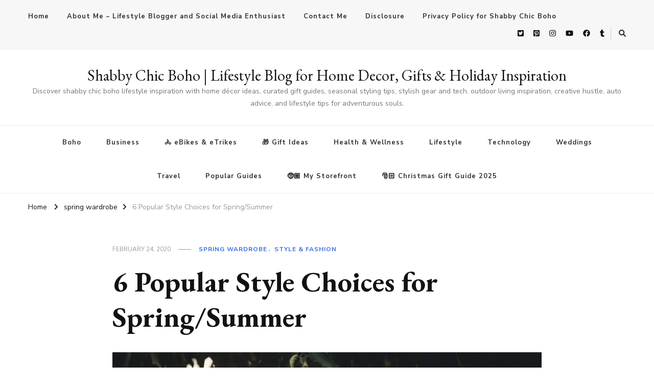

--- FILE ---
content_type: text/html; charset=UTF-8
request_url: https://shabbychicboho.com/6-popular-style-choices-for-spring-summer/
body_size: 13144
content:
<!DOCTYPE html>
<html lang="en-US">
<head itemscope itemtype="http://schema.org/WebSite">
<meta charset="UTF-8">
<meta name="viewport" content="width=device-width, initial-scale=1">
<link rel="profile" href="http://gmpg.org/xfn/11">
<meta name='robots' content='index, follow, max-image-preview:large, max-snippet:-1, max-video-preview:-1' />
<style>img:is([sizes="auto" i], [sizes^="auto," i]) { contain-intrinsic-size: 3000px 1500px }</style>
<!-- This site is optimized with the Yoast SEO plugin v26.7 - https://yoast.com/wordpress/plugins/seo/ -->
<title>6 Popular Style Choices for Spring/Summer - Shabby Chic Boho | Lifestyle Blog for Home Decor, Gifts &amp; Holiday Inspiration</title>
<link rel="canonical" href="https://shabbychicboho.com/6-popular-style-choices-for-spring-summer/" />
<meta property="og:locale" content="en_US" />
<meta property="og:type" content="article" />
<meta property="og:title" content="6 Popular Style Choices for Spring/Summer - Shabby Chic Boho | Lifestyle Blog for Home Decor, Gifts &amp; Holiday Inspiration" />
<meta property="og:description" content="As the festive season fades and the winter weather thaws, designers look forward to the light and sunny days ahead. With thoughts of summer vacations and beautiful sunsets at dusk, check out these 6 style &hellip;" />
<meta property="og:url" content="https://shabbychicboho.com/6-popular-style-choices-for-spring-summer/" />
<meta property="og:site_name" content="Shabby Chic Boho | Lifestyle Blog for Home Decor, Gifts &amp; Holiday Inspiration" />
<meta property="article:publisher" content="https://www.facebook.com/shabbychicboho" />
<meta property="article:author" content="https://www.facebook.com/shabbychicboho" />
<meta property="article:published_time" content="2020-02-24T21:05:52+00:00" />
<meta property="article:modified_time" content="2023-09-27T06:35:13+00:00" />
<meta property="og:image" content="https://shabbychicboho.com/wp-content/uploads/2020/02/woman-smiling-sitting-on-car-window-2952775.jpg" />
<meta property="og:image:width" content="1280" />
<meta property="og:image:height" content="1920" />
<meta property="og:image:type" content="image/jpeg" />
<meta name="author" content="Shabby Chic Boho" />
<meta name="twitter:card" content="summary_large_image" />
<meta name="twitter:creator" content="@terrishutterbug" />
<meta name="twitter:site" content="@terrishutterbug" />
<meta name="twitter:label1" content="Written by" />
<meta name="twitter:data1" content="Shabby Chic Boho" />
<meta name="twitter:label2" content="Est. reading time" />
<meta name="twitter:data2" content="3 minutes" />
<script type="application/ld+json" class="yoast-schema-graph">{"@context":"https://schema.org","@graph":[{"@type":"Article","@id":"https://shabbychicboho.com/6-popular-style-choices-for-spring-summer/#article","isPartOf":{"@id":"https://shabbychicboho.com/6-popular-style-choices-for-spring-summer/"},"author":{"name":"Shabby Chic Boho","@id":"https://shabbychicboho.com/#/schema/person/9fdb10fb199e00415f6d4081ccec548f"},"headline":"6 Popular Style Choices for Spring/Summer","datePublished":"2020-02-24T21:05:52+00:00","dateModified":"2023-09-27T06:35:13+00:00","mainEntityOfPage":{"@id":"https://shabbychicboho.com/6-popular-style-choices-for-spring-summer/"},"wordCount":513,"commentCount":0,"publisher":{"@id":"https://shabbychicboho.com/#/schema/person/9fdb10fb199e00415f6d4081ccec548f"},"image":{"@id":"https://shabbychicboho.com/6-popular-style-choices-for-spring-summer/#primaryimage"},"thumbnailUrl":"https://shabbychicboho.com/wp-content/uploads/2020/02/woman-smiling-sitting-on-car-window-2952775.jpg","articleSection":["spring wardrobe","Style &amp; Fashion"],"inLanguage":"en-US","potentialAction":[{"@type":"CommentAction","name":"Comment","target":["https://shabbychicboho.com/6-popular-style-choices-for-spring-summer/#respond"]}]},{"@type":"WebPage","@id":"https://shabbychicboho.com/6-popular-style-choices-for-spring-summer/","url":"https://shabbychicboho.com/6-popular-style-choices-for-spring-summer/","name":"6 Popular Style Choices for Spring/Summer - Shabby Chic Boho | Lifestyle Blog for Home Decor, Gifts &amp; Holiday Inspiration","isPartOf":{"@id":"https://shabbychicboho.com/#website"},"primaryImageOfPage":{"@id":"https://shabbychicboho.com/6-popular-style-choices-for-spring-summer/#primaryimage"},"image":{"@id":"https://shabbychicboho.com/6-popular-style-choices-for-spring-summer/#primaryimage"},"thumbnailUrl":"https://shabbychicboho.com/wp-content/uploads/2020/02/woman-smiling-sitting-on-car-window-2952775.jpg","datePublished":"2020-02-24T21:05:52+00:00","dateModified":"2023-09-27T06:35:13+00:00","breadcrumb":{"@id":"https://shabbychicboho.com/6-popular-style-choices-for-spring-summer/#breadcrumb"},"inLanguage":"en-US","potentialAction":[{"@type":"ReadAction","target":["https://shabbychicboho.com/6-popular-style-choices-for-spring-summer/"]}]},{"@type":"ImageObject","inLanguage":"en-US","@id":"https://shabbychicboho.com/6-popular-style-choices-for-spring-summer/#primaryimage","url":"https://shabbychicboho.com/wp-content/uploads/2020/02/woman-smiling-sitting-on-car-window-2952775.jpg","contentUrl":"https://shabbychicboho.com/wp-content/uploads/2020/02/woman-smiling-sitting-on-car-window-2952775.jpg","width":1280,"height":1920,"caption":"6 Popular Style Choices for Spring/Summer"},{"@type":"BreadcrumbList","@id":"https://shabbychicboho.com/6-popular-style-choices-for-spring-summer/#breadcrumb","itemListElement":[{"@type":"ListItem","position":1,"name":"Home","item":"https://shabbychicboho.com/"},{"@type":"ListItem","position":2,"name":"6 Popular Style Choices for Spring/Summer"}]},{"@type":"WebSite","@id":"https://shabbychicboho.com/#website","url":"https://shabbychicboho.com/","name":"Shabby Chic Boho","description":"Discover shabby chic boho lifestyle inspiration with home décor ideas, curated gift guides, seasonal styling tips, stylish gear and tech, outdoor living inspiration, creative hustle, auto advice, and lifestyle tips for adventurous souls.","publisher":{"@id":"https://shabbychicboho.com/#/schema/person/9fdb10fb199e00415f6d4081ccec548f"},"potentialAction":[{"@type":"SearchAction","target":{"@type":"EntryPoint","urlTemplate":"https://shabbychicboho.com/?s={search_term_string}"},"query-input":{"@type":"PropertyValueSpecification","valueRequired":true,"valueName":"search_term_string"}}],"inLanguage":"en-US"},{"@type":["Person","Organization"],"@id":"https://shabbychicboho.com/#/schema/person/9fdb10fb199e00415f6d4081ccec548f","name":"Shabby Chic Boho","image":{"@type":"ImageObject","inLanguage":"en-US","@id":"https://shabbychicboho.com/#/schema/person/image/","url":"https://shabbychicboho.com/wp-content/uploads/2021/03/ShabbyChicBoho.jpg","contentUrl":"https://shabbychicboho.com/wp-content/uploads/2021/03/ShabbyChicBoho.jpg","width":1800,"height":1500,"caption":"Shabby Chic Boho"},"logo":{"@id":"https://shabbychicboho.com/#/schema/person/image/"},"sameAs":["https://shabbychicboho.com","https://www.facebook.com/shabbychicboho","https://instagram.com/shabbychicboho/","https://www.pinterest.com/terrishaven/","https://x.com/terrishutterbug","https://www.youtube.com/c/TerrisLittleHavenComShabbyChicBoho","https://shabbychicboho.tumblr.com/"],"url":"https://shabbychicboho.com/author/admin/"}]}</script>
<!-- / Yoast SEO plugin. -->
<link rel='dns-prefetch' href='//fonts.googleapis.com' />
<!-- <link rel='stylesheet' id='wp-block-library-css' href='https://shabbychicboho.com/wp-includes/css/dist/block-library/style.min.css?ver=6.8.3' type='text/css' media='all' /> -->
<link rel="stylesheet" type="text/css" href="//shabbychicboho.com/wp-content/cache/wpfc-minified/95jb8q99/vmco.css" media="all"/>
<style id='classic-theme-styles-inline-css' type='text/css'>
/*! This file is auto-generated */
.wp-block-button__link{color:#fff;background-color:#32373c;border-radius:9999px;box-shadow:none;text-decoration:none;padding:calc(.667em + 2px) calc(1.333em + 2px);font-size:1.125em}.wp-block-file__button{background:#32373c;color:#fff;text-decoration:none}
</style>
<style id='noptin-email-optin-style-inline-css' type='text/css'>
.wp-block-noptin-email-optin{align-items:center;box-sizing:border-box;display:flex;justify-content:center;min-height:280px;padding:20px;position:relative;text-align:center}.wp-block-noptin-email-optin *{box-sizing:border-box}.wp-block-noptin-email-optin form{width:100%}.wp-block-noptin-email-optin.is-style-noptin-flex .noptin-block-form-footer{align-items:center;display:flex;gap:10px;justify-content:center}.wp-block-noptin-email-optin.is-style-noptin-flex .noptin-block-form-footer .noptin_form_input_email{flex-grow:1;min-width:0}.wp-block-noptin-email-optin.is-style-noptin-flex .noptin-block-form-footer .noptin_form_submit{flex-shrink:1;margin-top:0}:where(.wp-block-noptin-email-optin:not(.is-style-noptin-unstyled) input.noptin_form_input_email){background-color:#fff;border:1px solid #ced4da;border-radius:.25rem;box-shadow:none;color:#495057;padding:.45rem 1.2rem;transition:border-color .15s ease-in-out,box-shadow .15s ease-in-out}:where(.wp-block-noptin-email-optin:not(.is-style-noptin-unstyled) input.noptin_form_input_email:focus){background-color:#fff;border-color:#73b1e9;color:#495057;outline:0}:where(.wp-block-noptin-email-optin:not(.is-style-noptin-unstyled) .noptin_form_submit){background-clip:padding-box;background-color:#1e73be;border:1px solid transparent;border-radius:.25rem;box-shadow:none;color:#fff;font-weight:400;padding:.45rem 1.2rem;transition:color .15s ease-in-out,background-color .15s ease-in-out,border-color .15s ease-in-out,box-shadow .15s ease-in-out}:where(.wp-block-noptin-email-optin:not(.is-style-noptin-unstyled) .noptin_form_submit):focus,:where(.wp-block-noptin-email-optin:not(.is-style-noptin-unstyled) .noptin_form_submit):hover{box-shadow:0 .5rem 1rem rgba(0,0,0,.15)}.wp-block-noptin-email-optin:not(.is-style-noptin-unstyled) .noptin_form_title{font-size:23px;font-weight:700;line-height:1.4125;margin-bottom:10px;margin-top:16px;padding-top:4px}.wp-block-noptin-email-optin:not(.is-style-noptin-unstyled) .noptin_form_description{font-size:16px;line-height:1.3;margin-bottom:10px}.wp-block-noptin-email-optin:not(.is-style-noptin-unstyled) input.noptin_form_input_email{display:block;margin:0;width:100%}.wp-block-noptin-email-optin:not(.is-style-noptin-unstyled) input.noptin_form_input_email::-ms-expand{background-color:transparent;border:0}.wp-block-noptin-email-optin:not(.is-style-noptin-unstyled) .noptin_form_submit{display:block;flex:1 0 0;margin-top:10px;position:relative;text-align:center;text-transform:none;-webkit-user-select:none;-moz-user-select:none;user-select:none;vertical-align:middle;width:100%}.wp-block-noptin-email-optin:not(.is-style-noptin-unstyled) .noptin_form_submit:focus,.wp-block-noptin-email-optin:not(.is-style-noptin-unstyled) .noptin_form_submit:hover{outline:0!important}.noptin-block-form-header:empty{display:none}
</style>
<!-- <link rel='stylesheet' id='noptin-form-css' href='https://shabbychicboho.com/wp-content/plugins/newsletter-optin-box/build/Forms/assets/css/style-form.css?ver=bde59fed1153516aaf60' type='text/css' media='all' /> -->
<link rel="stylesheet" type="text/css" href="//shabbychicboho.com/wp-content/cache/wpfc-minified/10pb3vnp/vmco.css" media="all"/>
<style id='global-styles-inline-css' type='text/css'>
:root{--wp--preset--aspect-ratio--square: 1;--wp--preset--aspect-ratio--4-3: 4/3;--wp--preset--aspect-ratio--3-4: 3/4;--wp--preset--aspect-ratio--3-2: 3/2;--wp--preset--aspect-ratio--2-3: 2/3;--wp--preset--aspect-ratio--16-9: 16/9;--wp--preset--aspect-ratio--9-16: 9/16;--wp--preset--color--black: #000000;--wp--preset--color--cyan-bluish-gray: #abb8c3;--wp--preset--color--white: #ffffff;--wp--preset--color--pale-pink: #f78da7;--wp--preset--color--vivid-red: #cf2e2e;--wp--preset--color--luminous-vivid-orange: #ff6900;--wp--preset--color--luminous-vivid-amber: #fcb900;--wp--preset--color--light-green-cyan: #7bdcb5;--wp--preset--color--vivid-green-cyan: #00d084;--wp--preset--color--pale-cyan-blue: #8ed1fc;--wp--preset--color--vivid-cyan-blue: #0693e3;--wp--preset--color--vivid-purple: #9b51e0;--wp--preset--gradient--vivid-cyan-blue-to-vivid-purple: linear-gradient(135deg,rgba(6,147,227,1) 0%,rgb(155,81,224) 100%);--wp--preset--gradient--light-green-cyan-to-vivid-green-cyan: linear-gradient(135deg,rgb(122,220,180) 0%,rgb(0,208,130) 100%);--wp--preset--gradient--luminous-vivid-amber-to-luminous-vivid-orange: linear-gradient(135deg,rgba(252,185,0,1) 0%,rgba(255,105,0,1) 100%);--wp--preset--gradient--luminous-vivid-orange-to-vivid-red: linear-gradient(135deg,rgba(255,105,0,1) 0%,rgb(207,46,46) 100%);--wp--preset--gradient--very-light-gray-to-cyan-bluish-gray: linear-gradient(135deg,rgb(238,238,238) 0%,rgb(169,184,195) 100%);--wp--preset--gradient--cool-to-warm-spectrum: linear-gradient(135deg,rgb(74,234,220) 0%,rgb(151,120,209) 20%,rgb(207,42,186) 40%,rgb(238,44,130) 60%,rgb(251,105,98) 80%,rgb(254,248,76) 100%);--wp--preset--gradient--blush-light-purple: linear-gradient(135deg,rgb(255,206,236) 0%,rgb(152,150,240) 100%);--wp--preset--gradient--blush-bordeaux: linear-gradient(135deg,rgb(254,205,165) 0%,rgb(254,45,45) 50%,rgb(107,0,62) 100%);--wp--preset--gradient--luminous-dusk: linear-gradient(135deg,rgb(255,203,112) 0%,rgb(199,81,192) 50%,rgb(65,88,208) 100%);--wp--preset--gradient--pale-ocean: linear-gradient(135deg,rgb(255,245,203) 0%,rgb(182,227,212) 50%,rgb(51,167,181) 100%);--wp--preset--gradient--electric-grass: linear-gradient(135deg,rgb(202,248,128) 0%,rgb(113,206,126) 100%);--wp--preset--gradient--midnight: linear-gradient(135deg,rgb(2,3,129) 0%,rgb(40,116,252) 100%);--wp--preset--font-size--small: 13px;--wp--preset--font-size--medium: 20px;--wp--preset--font-size--large: 36px;--wp--preset--font-size--x-large: 42px;--wp--preset--spacing--20: 0.44rem;--wp--preset--spacing--30: 0.67rem;--wp--preset--spacing--40: 1rem;--wp--preset--spacing--50: 1.5rem;--wp--preset--spacing--60: 2.25rem;--wp--preset--spacing--70: 3.38rem;--wp--preset--spacing--80: 5.06rem;--wp--preset--shadow--natural: 6px 6px 9px rgba(0, 0, 0, 0.2);--wp--preset--shadow--deep: 12px 12px 50px rgba(0, 0, 0, 0.4);--wp--preset--shadow--sharp: 6px 6px 0px rgba(0, 0, 0, 0.2);--wp--preset--shadow--outlined: 6px 6px 0px -3px rgba(255, 255, 255, 1), 6px 6px rgba(0, 0, 0, 1);--wp--preset--shadow--crisp: 6px 6px 0px rgba(0, 0, 0, 1);}:where(.is-layout-flex){gap: 0.5em;}:where(.is-layout-grid){gap: 0.5em;}body .is-layout-flex{display: flex;}.is-layout-flex{flex-wrap: wrap;align-items: center;}.is-layout-flex > :is(*, div){margin: 0;}body .is-layout-grid{display: grid;}.is-layout-grid > :is(*, div){margin: 0;}:where(.wp-block-columns.is-layout-flex){gap: 2em;}:where(.wp-block-columns.is-layout-grid){gap: 2em;}:where(.wp-block-post-template.is-layout-flex){gap: 1.25em;}:where(.wp-block-post-template.is-layout-grid){gap: 1.25em;}.has-black-color{color: var(--wp--preset--color--black) !important;}.has-cyan-bluish-gray-color{color: var(--wp--preset--color--cyan-bluish-gray) !important;}.has-white-color{color: var(--wp--preset--color--white) !important;}.has-pale-pink-color{color: var(--wp--preset--color--pale-pink) !important;}.has-vivid-red-color{color: var(--wp--preset--color--vivid-red) !important;}.has-luminous-vivid-orange-color{color: var(--wp--preset--color--luminous-vivid-orange) !important;}.has-luminous-vivid-amber-color{color: var(--wp--preset--color--luminous-vivid-amber) !important;}.has-light-green-cyan-color{color: var(--wp--preset--color--light-green-cyan) !important;}.has-vivid-green-cyan-color{color: var(--wp--preset--color--vivid-green-cyan) !important;}.has-pale-cyan-blue-color{color: var(--wp--preset--color--pale-cyan-blue) !important;}.has-vivid-cyan-blue-color{color: var(--wp--preset--color--vivid-cyan-blue) !important;}.has-vivid-purple-color{color: var(--wp--preset--color--vivid-purple) !important;}.has-black-background-color{background-color: var(--wp--preset--color--black) !important;}.has-cyan-bluish-gray-background-color{background-color: var(--wp--preset--color--cyan-bluish-gray) !important;}.has-white-background-color{background-color: var(--wp--preset--color--white) !important;}.has-pale-pink-background-color{background-color: var(--wp--preset--color--pale-pink) !important;}.has-vivid-red-background-color{background-color: var(--wp--preset--color--vivid-red) !important;}.has-luminous-vivid-orange-background-color{background-color: var(--wp--preset--color--luminous-vivid-orange) !important;}.has-luminous-vivid-amber-background-color{background-color: var(--wp--preset--color--luminous-vivid-amber) !important;}.has-light-green-cyan-background-color{background-color: var(--wp--preset--color--light-green-cyan) !important;}.has-vivid-green-cyan-background-color{background-color: var(--wp--preset--color--vivid-green-cyan) !important;}.has-pale-cyan-blue-background-color{background-color: var(--wp--preset--color--pale-cyan-blue) !important;}.has-vivid-cyan-blue-background-color{background-color: var(--wp--preset--color--vivid-cyan-blue) !important;}.has-vivid-purple-background-color{background-color: var(--wp--preset--color--vivid-purple) !important;}.has-black-border-color{border-color: var(--wp--preset--color--black) !important;}.has-cyan-bluish-gray-border-color{border-color: var(--wp--preset--color--cyan-bluish-gray) !important;}.has-white-border-color{border-color: var(--wp--preset--color--white) !important;}.has-pale-pink-border-color{border-color: var(--wp--preset--color--pale-pink) !important;}.has-vivid-red-border-color{border-color: var(--wp--preset--color--vivid-red) !important;}.has-luminous-vivid-orange-border-color{border-color: var(--wp--preset--color--luminous-vivid-orange) !important;}.has-luminous-vivid-amber-border-color{border-color: var(--wp--preset--color--luminous-vivid-amber) !important;}.has-light-green-cyan-border-color{border-color: var(--wp--preset--color--light-green-cyan) !important;}.has-vivid-green-cyan-border-color{border-color: var(--wp--preset--color--vivid-green-cyan) !important;}.has-pale-cyan-blue-border-color{border-color: var(--wp--preset--color--pale-cyan-blue) !important;}.has-vivid-cyan-blue-border-color{border-color: var(--wp--preset--color--vivid-cyan-blue) !important;}.has-vivid-purple-border-color{border-color: var(--wp--preset--color--vivid-purple) !important;}.has-vivid-cyan-blue-to-vivid-purple-gradient-background{background: var(--wp--preset--gradient--vivid-cyan-blue-to-vivid-purple) !important;}.has-light-green-cyan-to-vivid-green-cyan-gradient-background{background: var(--wp--preset--gradient--light-green-cyan-to-vivid-green-cyan) !important;}.has-luminous-vivid-amber-to-luminous-vivid-orange-gradient-background{background: var(--wp--preset--gradient--luminous-vivid-amber-to-luminous-vivid-orange) !important;}.has-luminous-vivid-orange-to-vivid-red-gradient-background{background: var(--wp--preset--gradient--luminous-vivid-orange-to-vivid-red) !important;}.has-very-light-gray-to-cyan-bluish-gray-gradient-background{background: var(--wp--preset--gradient--very-light-gray-to-cyan-bluish-gray) !important;}.has-cool-to-warm-spectrum-gradient-background{background: var(--wp--preset--gradient--cool-to-warm-spectrum) !important;}.has-blush-light-purple-gradient-background{background: var(--wp--preset--gradient--blush-light-purple) !important;}.has-blush-bordeaux-gradient-background{background: var(--wp--preset--gradient--blush-bordeaux) !important;}.has-luminous-dusk-gradient-background{background: var(--wp--preset--gradient--luminous-dusk) !important;}.has-pale-ocean-gradient-background{background: var(--wp--preset--gradient--pale-ocean) !important;}.has-electric-grass-gradient-background{background: var(--wp--preset--gradient--electric-grass) !important;}.has-midnight-gradient-background{background: var(--wp--preset--gradient--midnight) !important;}.has-small-font-size{font-size: var(--wp--preset--font-size--small) !important;}.has-medium-font-size{font-size: var(--wp--preset--font-size--medium) !important;}.has-large-font-size{font-size: var(--wp--preset--font-size--large) !important;}.has-x-large-font-size{font-size: var(--wp--preset--font-size--x-large) !important;}
:where(.wp-block-post-template.is-layout-flex){gap: 1.25em;}:where(.wp-block-post-template.is-layout-grid){gap: 1.25em;}
:where(.wp-block-columns.is-layout-flex){gap: 2em;}:where(.wp-block-columns.is-layout-grid){gap: 2em;}
:root :where(.wp-block-pullquote){font-size: 1.5em;line-height: 1.6;}
</style>
<!-- <link rel='stylesheet' id='ssb-front-css-css' href='https://shabbychicboho.com/wp-content/plugins/simple-social-buttons/assets/css/front.css?ver=6.2.0' type='text/css' media='all' /> -->
<!-- <link rel='stylesheet' id='owl-carousel-css' href='https://shabbychicboho.com/wp-content/themes/vilva/css/owl.carousel.min.css?ver=1.2.8' type='text/css' media='all' /> -->
<!-- <link rel='stylesheet' id='animate-css' href='https://shabbychicboho.com/wp-content/themes/vilva/css/animate.min.css?ver=1.2.8' type='text/css' media='all' /> -->
<link rel="stylesheet" type="text/css" href="//shabbychicboho.com/wp-content/cache/wpfc-minified/1ot4lyou/vmco.css" media="all"/>
<link rel='stylesheet' id='vilva-google-fonts-css' href='https://fonts.googleapis.com/css?family=Nunito+Sans%3A200%2C300%2Cregular%2C500%2C600%2C700%2C800%2C900%2C200italic%2C300italic%2Citalic%2C500italic%2C600italic%2C700italic%2C800italic%2C900italic%7CEB+Garamond%3Aregular%2C500%2C600%2C700%2C800%2Citalic%2C500italic%2C600italic%2C700italic%2C800italic%7CEB+Garamond%3Aregular' type='text/css' media='all' />
<!-- <link rel='stylesheet' id='vilva-css' href='https://shabbychicboho.com/wp-content/themes/vilva/style.css?ver=1.2.8' type='text/css' media='all' /> -->
<!-- <link rel='stylesheet' id='vilva-gutenberg-css' href='https://shabbychicboho.com/wp-content/themes/vilva/css/gutenberg.min.css?ver=1.2.8' type='text/css' media='all' /> -->
<!-- <link rel='stylesheet' id='yarpp-thumbnails-css' href='https://shabbychicboho.com/wp-content/plugins/yet-another-related-posts-plugin/style/styles_thumbnails.css?ver=5.30.11' type='text/css' media='all' /> -->
<link rel="stylesheet" type="text/css" href="//shabbychicboho.com/wp-content/cache/wpfc-minified/fqbqtp24/vmco.css" media="all"/>
<style id='yarpp-thumbnails-inline-css' type='text/css'>
.yarpp-thumbnails-horizontal .yarpp-thumbnail {width: 63px;height: 103px;margin: 5px;margin-left: 0px;}.yarpp-thumbnail > img, .yarpp-thumbnail-default {width: 53px;height: 53px;margin: 5px;}.yarpp-thumbnails-horizontal .yarpp-thumbnail-title {margin: 7px;margin-top: 0px;width: 53px;}.yarpp-thumbnail-default > img {min-height: 53px;min-width: 53px;}
.yarpp-thumbnails-horizontal .yarpp-thumbnail {width: 63px;height: 103px;margin: 5px;margin-left: 0px;}.yarpp-thumbnail > img, .yarpp-thumbnail-default {width: 53px;height: 53px;margin: 5px;}.yarpp-thumbnails-horizontal .yarpp-thumbnail-title {margin: 7px;margin-top: 0px;width: 53px;}.yarpp-thumbnail-default > img {min-height: 53px;min-width: 53px;}
</style>
<!-- <link rel='stylesheet' id='yarppRelatedCss-css' href='https://shabbychicboho.com/wp-content/plugins/yet-another-related-posts-plugin/style/related.css?ver=5.30.11' type='text/css' media='all' /> -->
<link rel="stylesheet" type="text/css" href="//shabbychicboho.com/wp-content/cache/wpfc-minified/8kqu8jqg/vmco.css" media="all"/>
<script src='//shabbychicboho.com/wp-content/cache/wpfc-minified/kdjkus4g/vmco.js' type="text/javascript"></script>
<!-- <script type="text/javascript" src="https://shabbychicboho.com/wp-includes/js/jquery/jquery.min.js?ver=3.7.1" id="jquery-core-js"></script> -->
<!-- <script type="text/javascript" src="https://shabbychicboho.com/wp-includes/js/jquery/jquery-migrate.min.js?ver=3.4.1" id="jquery-migrate-js"></script> -->
<style media="screen">
.simplesocialbuttons.simplesocialbuttons_inline .ssb-fb-like, .simplesocialbuttons.simplesocialbuttons_inline amp-facebook-like {
margin: ;
}
/*inline margin*/
.simplesocialbuttons.simplesocialbuttons_inline.simplesocial-round-icon button{
margin: ;
}
/*margin-digbar*/
</style>
<!-- Open Graph Meta Tags generated by Simple Social Buttons 6.2.0 -->
<meta property="og:title" content="6 Popular Style Choices for Spring/Summer - Shabby Chic Boho | Lifestyle Blog for Home Decor, Gifts &amp; Holiday Inspiration" />
<meta property="og:type" content="article" />
<meta property="og:description" content="As the festive season fades and the winter weather thaws, designers look forward to the light and sunny days ahead. With thoughts of summer vacations and beautiful sunsets at dusk, check out these 6 style choices that are trending in fashion for the sizzling season. Crochet Dresses Inspired by the retro stylings of the 60s and 70s, this dress is&hellip;" />
<meta property="og:url" content="https://shabbychicboho.com/6-popular-style-choices-for-spring-summer/" />
<meta property="og:site_name" content="Shabby Chic Boho | Lifestyle Blog for Home Decor, Gifts &amp; Holiday Inspiration" />
<meta property="og:image" content="https://shabbychicboho.com/wp-content/uploads/2020/02/woman-smiling-sitting-on-car-window-2952775.jpg" />
<meta name="twitter:card" content="summary_large_image" />
<meta name="twitter:description" content="As the festive season fades and the winter weather thaws, designers look forward to the light and sunny days ahead. With thoughts of summer vacations and beautiful sunsets at dusk, check out these 6 style choices that are trending in fashion for the sizzling season. Crochet Dresses Inspired by the retro stylings of the 60s and 70s, this dress is&hellip;" />
<meta name="twitter:title" content="6 Popular Style Choices for Spring/Summer - Shabby Chic Boho | Lifestyle Blog for Home Decor, Gifts &amp; Holiday Inspiration" />
<meta property="twitter:image" content="https://shabbychicboho.com/wp-content/uploads/2020/02/woman-smiling-sitting-on-car-window-2952775.jpg" />
<link rel="icon" href="https://shabbychicboho.com/wp-content/uploads/2025/02/cropped-logo-png-32x32.png" sizes="32x32" />
<link rel="icon" href="https://shabbychicboho.com/wp-content/uploads/2025/02/cropped-logo-png-192x192.png" sizes="192x192" />
<link rel="apple-touch-icon" href="https://shabbychicboho.com/wp-content/uploads/2025/02/cropped-logo-png-180x180.png" />
<meta name="msapplication-TileImage" content="https://shabbychicboho.com/wp-content/uploads/2025/02/cropped-logo-png-270x270.png" />
<style type='text/css' media='all'>     
.content-newsletter .blossomthemes-email-newsletter-wrapper.bg-img:after,
.widget_blossomthemes_email_newsletter_widget .blossomthemes-email-newsletter-wrapper:after{
background: rgba(51, 112, 224, 0.8);    }
/*Typography*/
body,
button,
input,
select,
optgroup,
textarea{
font-family : Nunito Sans;
font-size   : 18px;        
}
:root {
--primary-font: Nunito Sans;
--secondary-font: EB Garamond;
--primary-color: #3370e0;
--primary-color-rgb: 51, 112, 224;
}
.site-branding .site-title-wrap .site-title{
font-size   : 30px;
font-family : EB Garamond;
font-weight : 400;
font-style  : normal;
}
.site-branding .site-title-wrap .site-title a{
color: #121212;
}
.custom-logo-link img{
width: 70px;
max-width: 100%;
}
.comment-body .reply .comment-reply-link:hover:before {
background-image: url('data:image/svg+xml; utf-8, <svg xmlns="http://www.w3.org/2000/svg" width="18" height="15" viewBox="0 0 18 15"><path d="M934,147.2a11.941,11.941,0,0,1,7.5,3.7,16.063,16.063,0,0,1,3.5,7.3c-2.4-3.4-6.1-5.1-11-5.1v4.1l-7-7,7-7Z" transform="translate(-927 -143.2)" fill="%233370e0"/></svg>');
}
.site-header.style-five .header-mid .search-form .search-submit:hover {
background-image: url('data:image/svg+xml; utf-8, <svg xmlns="http://www.w3.org/2000/svg" viewBox="0 0 512 512"><path fill="%233370e0" d="M508.5 468.9L387.1 347.5c-2.3-2.3-5.3-3.5-8.5-3.5h-13.2c31.5-36.5 50.6-84 50.6-136C416 93.1 322.9 0 208 0S0 93.1 0 208s93.1 208 208 208c52 0 99.5-19.1 136-50.6v13.2c0 3.2 1.3 6.2 3.5 8.5l121.4 121.4c4.7 4.7 12.3 4.7 17 0l22.6-22.6c4.7-4.7 4.7-12.3 0-17zM208 368c-88.4 0-160-71.6-160-160S119.6 48 208 48s160 71.6 160 160-71.6 160-160 160z"></path></svg>');
}
.site-header.style-seven .header-bottom .search-form .search-submit:hover {
background-image: url('data:image/svg+xml; utf-8, <svg xmlns="http://www.w3.org/2000/svg" viewBox="0 0 512 512"><path fill="%233370e0" d="M508.5 468.9L387.1 347.5c-2.3-2.3-5.3-3.5-8.5-3.5h-13.2c31.5-36.5 50.6-84 50.6-136C416 93.1 322.9 0 208 0S0 93.1 0 208s93.1 208 208 208c52 0 99.5-19.1 136-50.6v13.2c0 3.2 1.3 6.2 3.5 8.5l121.4 121.4c4.7 4.7 12.3 4.7 17 0l22.6-22.6c4.7-4.7 4.7-12.3 0-17zM208 368c-88.4 0-160-71.6-160-160S119.6 48 208 48s160 71.6 160 160-71.6 160-160 160z"></path></svg>');
}
.site-header.style-fourteen .search-form .search-submit:hover {
background-image: url('data:image/svg+xml; utf-8, <svg xmlns="http://www.w3.org/2000/svg" viewBox="0 0 512 512"><path fill="%233370e0" d="M508.5 468.9L387.1 347.5c-2.3-2.3-5.3-3.5-8.5-3.5h-13.2c31.5-36.5 50.6-84 50.6-136C416 93.1 322.9 0 208 0S0 93.1 0 208s93.1 208 208 208c52 0 99.5-19.1 136-50.6v13.2c0 3.2 1.3 6.2 3.5 8.5l121.4 121.4c4.7 4.7 12.3 4.7 17 0l22.6-22.6c4.7-4.7 4.7-12.3 0-17zM208 368c-88.4 0-160-71.6-160-160S119.6 48 208 48s160 71.6 160 160-71.6 160-160 160z"></path></svg>');
}
.search-results .content-area > .page-header .search-submit:hover {
background-image: url('data:image/svg+xml; utf-8, <svg xmlns="http://www.w3.org/2000/svg" viewBox="0 0 512 512"><path fill="%233370e0" d="M508.5 468.9L387.1 347.5c-2.3-2.3-5.3-3.5-8.5-3.5h-13.2c31.5-36.5 50.6-84 50.6-136C416 93.1 322.9 0 208 0S0 93.1 0 208s93.1 208 208 208c52 0 99.5-19.1 136-50.6v13.2c0 3.2 1.3 6.2 3.5 8.5l121.4 121.4c4.7 4.7 12.3 4.7 17 0l22.6-22.6c4.7-4.7 4.7-12.3 0-17zM208 368c-88.4 0-160-71.6-160-160S119.6 48 208 48s160 71.6 160 160-71.6 160-160 160z"></path></svg>');
}
</style>
<meta name="linkmarket-verification" content="3d27d5bdb4c41885bb31dc176398fd3f" />
</head>
<body class="wp-singular post-template-default single single-post postid-34542 single-format-standard wp-embed-responsive wp-theme-vilva noptin single-style-four underline full-width-centered" itemscope itemtype="http://schema.org/WebPage">
<div id="page" class="site">
<a class="skip-link" href="#content">Skip to Content</a>
<header id="masthead" class="site-header style-one" itemscope itemtype="http://schema.org/WPHeader">
<div class="header-t">
<div class="container">
<nav class="secondary-menu">
<button class="toggle-btn" data-toggle-target=".menu-modal" data-toggle-body-class="showing-menu-modal" aria-expanded="false" data-set-focus=".close-nav-toggle">
<span class="toggle-bar"></span>
<span class="toggle-bar"></span>
<span class="toggle-bar"></span>
</button>
<div class="secondary-menu-list menu-modal cover-modal" data-modal-target-string=".menu-modal">
<button class="close close-nav-toggle" data-toggle-target=".menu-modal" data-toggle-body-class="showing-menu-modal" aria-expanded="false" data-set-focus=".menu-modal">
<span class="toggle-bar"></span>
<span class="toggle-bar"></span>
</button>
<div class="mobile-menu" aria-label="Mobile">
<div class="menu-page-container"><ul id="secondary-menu" class="nav-menu menu-modal"><li id="menu-item-78386" class="menu-item menu-item-type-custom menu-item-object-custom menu-item-home menu-item-78386"><a href="https://shabbychicboho.com/">Home</a></li>
<li id="menu-item-71669" class="menu-item menu-item-type-post_type menu-item-object-page menu-item-71669"><a href="https://shabbychicboho.com/about-me/" title="About Me">About Me – Lifestyle Blogger and Social Media Enthusiast</a></li>
<li id="menu-item-71670" class="menu-item menu-item-type-post_type menu-item-object-page menu-item-71670"><a href="https://shabbychicboho.com/contact-me/">Contact Me</a></li>
<li id="menu-item-88324" class="menu-item menu-item-type-post_type menu-item-object-page menu-item-88324"><a href="https://shabbychicboho.com/disclosure/">Disclosure</a></li>
<li id="menu-item-88328" class="menu-item menu-item-type-post_type menu-item-object-page menu-item-privacy-policy menu-item-88328"><a rel="privacy-policy" href="https://shabbychicboho.com/privacy-policy-for-shabby-chic-boho/">Privacy Policy for Shabby Chic Boho</a></li>
</ul></div>            </div>
</div>
</nav>
<div class="right">
<div class="header-social">
<ul class="social-networks">
<li>
<a href="https://twitter.com/terrishutterbug" target="_blank" rel="nofollow noopener">
<i class="fab fa-twitter-square"></i>
</a>
</li>    	   
<li>
<a href="https://www.pinterest.com/terrishaven/" target="_blank" rel="nofollow noopener">
<i class="fab fa-pinterest-square"></i>
</a>
</li>    	   
<li>
<a href="https://instagram.com/shabbychicboho/" target="_blank" rel="nofollow noopener">
<i class="fab fa-instagram"></i>
</a>
</li>    	   
<li>
<a href="https://www.youtube.com/c/TerrisLittleHavenComShabbyChicBoho" target="_blank" rel="nofollow noopener">
<i class="fab fa-youtube"></i>
</a>
</li>    	   
<li>
<a href="https://www.facebook.com/shabbychicboho/" target="_blank" rel="nofollow noopener">
<i class="fab fa-facebook"></i>
</a>
</li>    	   
<li>
<a href="https://shabbychicboho.tumblr.com/" target="_blank" rel="nofollow noopener">
<i class="fab fa-tumblr"></i>
</a>
</li>    	   
</ul>
</div><!-- .header-social -->
<div class="header-search">                
<button class="search-toggle" data-toggle-target=".search-modal" data-toggle-body-class="showing-search-modal" data-set-focus=".search-modal .search-field" aria-expanded="false">
<i class="fas fa-search"></i>
</button>
<div class="header-search-wrap search-modal cover-modal" data-modal-target-string=".search-modal">
<div class="header-search-inner-wrap">
<form role="search" method="get" class="search-form" action="https://shabbychicboho.com/">
<label>
<span class="screen-reader-text">Looking for Something?
</span>
<input type="search" class="search-field" placeholder="Type &amp; Hit Enter&hellip;" value="" name="s" />
</label>                
<input type="submit" id="submit-field" class="search-submit" value="Search" />
</form>                                    <button class="close" data-toggle-target=".search-modal" data-toggle-body-class="showing-search-modal" data-set-focus=".search-modal .search-field" aria-expanded="false"></button>
</div>
</div>
</div><!-- .header-search -->
</div><!-- .right -->
</div>
</div><!-- .header-t -->
<div class="header-mid">
<div class="container">
<div class="site-branding" itemscope itemtype="http://schema.org/Organization">  
<div class="site-logo">
</div>
<div class="site-title-wrap">                    <p class="site-title" itemprop="name"><a href="https://shabbychicboho.com/" rel="home" itemprop="url">Shabby Chic Boho | Lifestyle Blog for Home Decor, Gifts &amp; Holiday Inspiration</a></p>
<p class="site-description" itemprop="description">Discover shabby chic boho lifestyle inspiration with home décor ideas, curated gift guides, seasonal styling tips, stylish gear and tech, outdoor living inspiration, creative hustle, auto advice, and lifestyle tips for adventurous souls.</p>
</div>        </div>    
</div>
</div><!-- .header-mid -->
<div class="header-bottom">
<div class="container">
<nav id="site-navigation" class="main-navigation" itemscope itemtype="http://schema.org/SiteNavigationElement">
<button class="toggle-btn" data-toggle-target=".main-menu-modal" data-toggle-body-class="showing-main-menu-modal" aria-expanded="false" data-set-focus=".close-main-nav-toggle">
<span class="toggle-bar"></span>
<span class="toggle-bar"></span>
<span class="toggle-bar"></span>
</button>
<div class="primary-menu-list main-menu-modal cover-modal" data-modal-target-string=".main-menu-modal">
<button class="close close-main-nav-toggle" data-toggle-target=".main-menu-modal" data-toggle-body-class="showing-main-menu-modal" aria-expanded="false" data-set-focus=".main-menu-modal"></button>
<div class="mobile-menu" aria-label="Mobile">
<div class="menu-post-container"><ul id="primary-menu" class="nav-menu main-menu-modal"><li id="menu-item-91367" class="menu-item menu-item-type-custom menu-item-object-custom menu-item-91367"><a href="https://shabbychicboho.com/category/boho/">Boho</a></li>
<li id="menu-item-91369" class="menu-item menu-item-type-custom menu-item-object-custom menu-item-91369"><a href="https://shabbychicboho.com/category/business/">Business</a></li>
<li id="menu-item-91379" class="menu-item menu-item-type-custom menu-item-object-custom menu-item-91379"><a href="https://shabbychicboho.com/?s=ebike">🚴 eBikes &#038; eTrikes</a></li>
<li id="menu-item-91370" class="menu-item menu-item-type-custom menu-item-object-custom menu-item-91370"><a href="https://shabbychicboho.com/?s=Gifts">🎁 Gift Ideas</a></li>
<li id="menu-item-91372" class="menu-item menu-item-type-custom menu-item-object-custom menu-item-91372"><a href="https://shabbychicboho.com/category/health-wellness/">Health &#038; Wellness</a></li>
<li id="menu-item-91368" class="menu-item menu-item-type-custom menu-item-object-custom menu-item-91368"><a href="https://shabbychicboho.com/category/lifestyle/">Lifestyle</a></li>
<li id="menu-item-91373" class="menu-item menu-item-type-custom menu-item-object-custom menu-item-91373"><a href="https://shabbychicboho.com/category/technology/">Technology</a></li>
<li id="menu-item-91374" class="menu-item menu-item-type-custom menu-item-object-custom menu-item-91374"><a href="https://shabbychicboho.com/category/weddings/">Weddings</a></li>
<li id="menu-item-91557" class="menu-item menu-item-type-custom menu-item-object-custom menu-item-91557"><a href="https://shabbychicboho.com/?s=travel">Travel</a></li>
<li id="menu-item-91546" class="menu-item menu-item-type-custom menu-item-object-custom menu-item-91546"><a href="https://shabbychicboho.com/?s=+guide+">Popular Guides</a></li>
<li id="menu-item-91371" class="menu-item menu-item-type-custom menu-item-object-custom menu-item-91371"><a href="https://www.amazon.com/shop/shabbychicboho?ccs_id=4c79a2ff-5ae9-417b-b59e-a06da48f4076&#038;isPublicView=true&#038;linkCode=sl2&#038;tag=shabbychicb08-20&#038;linkId=09868f5015ab73468ef3c57bc5cea124&#038;language=en_US&#038;ref_=as_li_ss_tl">🤶🏼 My Storefront</a></li>
<li id="menu-item-91366" class="menu-item menu-item-type-custom menu-item-object-custom menu-item-91366"><a href="https://shabbychicboho.com/category/christmas-gift-guide-2025/" title="🎅🏻Christmas Gift Guide 2025">🎅🏻 Christmas Gift Guide 2025</a></li>
</ul></div>            </div>
</div>
</nav><!-- #site-navigation -->
</div>
</div><!-- .header-bottom -->
</header>
<div class="top-bar"><div class="container"><div class="breadcrumb-wrapper">
<div id="crumbs" itemscope itemtype="http://schema.org/BreadcrumbList"> 
<span itemprop="itemListElement" itemscope itemtype="http://schema.org/ListItem">
<a itemprop="item" href="https://shabbychicboho.com"><span itemprop="name">Home</span></a>
<meta itemprop="position" content="1" />
<span class="separator"><i class="fa fa-angle-right"></i></span>
</span> <span itemprop="itemListElement" itemscope itemtype="http://schema.org/ListItem"><a itemprop="item" href="https://shabbychicboho.com/category/spring-wardrobe/"><span itemprop="name">spring wardrobe </span></a><meta itemprop="position" content="2" /><span class="separator"><i class="fa fa-angle-right"></i></span></span> <span class="current" itemprop="itemListElement" itemscope itemtype="http://schema.org/ListItem"><a itemprop="item" href="https://shabbychicboho.com/6-popular-style-choices-for-spring-summer/"><span itemprop="name">6 Popular Style Choices for Spring/Summer</span></a><meta itemprop="position" content="3" /></span></div></div><!-- .breadcrumb-wrapper --></div></div><div id="content" class="site-content"><div class="container">    <div id="primary" class="content-area">	
<main id="main" class="site-main">
<article id="post-34542" class="post-34542 post type-post status-publish format-standard has-post-thumbnail hentry category-spring-wardrobe category-style-fashion sticky-meta">
<header class="entry-header">
<div class="container">
<div class="entry-meta">
<span class="posted-on"> <a href="https://shabbychicboho.com/6-popular-style-choices-for-spring-summer/" rel="bookmark"><time class="entry-date published" datetime="2020-02-24T16:05:52-05:00" itemprop="datePublished">February 24, 2020</time><time class="updated" datetime="2023-09-27T02:35:13-04:00" itemprop="dateModified">September 27, 2023</time></a></span><span class="category"><a href="https://shabbychicboho.com/category/spring-wardrobe/" rel="category tag">spring wardrobe</a> <a href="https://shabbychicboho.com/category/style-fashion/" rel="category tag">Style &amp; Fashion</a></span>                </div>
<h1 class="entry-title">6 Popular Style Choices for Spring/Summer</h1>     
</div>
</header> 
<figure class="post-thumbnail"><img width="1280" height="1920" src="https://shabbychicboho.com/wp-content/uploads/2020/02/woman-smiling-sitting-on-car-window-2952775.jpg" class="attachment-post-thumbnail size-post-thumbnail wp-post-image" alt="6 Popular Style Choices for Spring/Summer" decoding="async" fetchpriority="high" srcset="https://shabbychicboho.com/wp-content/uploads/2020/02/woman-smiling-sitting-on-car-window-2952775.jpg 1280w, https://shabbychicboho.com/wp-content/uploads/2020/02/woman-smiling-sitting-on-car-window-2952775-640x960.jpg 640w, https://shabbychicboho.com/wp-content/uploads/2020/02/woman-smiling-sitting-on-car-window-2952775-768x1152.jpg 768w, https://shabbychicboho.com/wp-content/uploads/2020/02/woman-smiling-sitting-on-car-window-2952775-1024x1536.jpg 1024w, https://shabbychicboho.com/wp-content/uploads/2020/02/woman-smiling-sitting-on-car-window-2952775-1226x1839.jpg 1226w, https://shabbychicboho.com/wp-content/uploads/2020/02/woman-smiling-sitting-on-car-window-2952775-928x1392.jpg 928w, https://shabbychicboho.com/wp-content/uploads/2020/02/woman-smiling-sitting-on-car-window-2952775-480x720.jpg 480w" sizes="(max-width: 1280px) 100vw, 1280px" /></figure><div class="content-wrap">        <div class="article-meta">
<div class="article-inner-meta">
<span class="byline" itemprop="author">
<span class="author">
<a href="https://shabbychicboho.com/author/admin/" class="url fn">
<img alt='' src='https://secure.gravatar.com/avatar/9cea98cb32de60b7b6f97974377fd4f0d5776e50be9660016da84a0ba95ca085?s=70&#038;d=monsterid&#038;r=g' srcset='https://secure.gravatar.com/avatar/9cea98cb32de60b7b6f97974377fd4f0d5776e50be9660016da84a0ba95ca085?s=140&#038;d=monsterid&#038;r=g 2x' class='avatar avatar-70 photo' height='70' width='70' decoding='async'/>                                Shabby Chic Boho                            </a>
</span>
</span>
<span class="comments"><i class="far fa-comment-alt"></i><a href="https://shabbychicboho.com/6-popular-style-choices-for-spring-summer/#respond">Leave a Comment<span class="screen-reader-text"> on 6 Popular Style Choices for Spring/Summer</span></a></span>            </div>
</div>
<div class="entry-content" itemprop="text"><p class="c2"><span class="c0">As the festive season fades and the winter weather thaws, designers look forward to the light and sunny days ahead. With thoughts of summer vacations and beautiful sunsets at dusk, check out these 6 style choices that are trending in fashion for the sizzling season. </span></p>
<ol class="c4 lst-kix_list_1-0 start" start="1">
<li class="c8">
<h2><span class="c3">Crochet Dresses</span></h2>
</li>
</ol>
<p class="c2"><span class="c0">Inspired by the retro stylings of the 60s and 70s, this dress is making a comeback. Many versions of the crochet dress have been spotted in fashion shows all over the world as of late, proving that this is going to be a popular choice of attire over the warmer months. It’s a fun, playful look which suits the mood of the summer. </span></p>
<ol class="c4 lst-kix_list_1-0" start="2">
<li class="c8">
<h2><span class="c3">Bra Top</span></h2>
</li>
</ol>
<p class="c2">Underwear that also serves as outerwear has been done before, but a lot of trends in fashion come around again. Similar to a cropped top (but leaving a little less to the imagination), they more closely resemble a brassiere and have been popping up a lot on the catwalks, too. For those who have more confidence in making bold style choices, this one could be for you. Pair it with <span class="c5"><a class="c10" href="https://www.sprwmn.com/collections/leather-pants-hand-made">women’s white leather pants and leggings</a></span><span class="c0"> for a simple, sleek look. </span></p>
<ol class="c4 lst-kix_list_1-0" start="3">
<li class="c8">
<h2><span class="c3">Fringe</span></h2>
</li>
</ol>
<p class="c2"><span class="c0">Dresses and skirts featuring western detailing are to be sought out this season. Depending on how far you want to take it, there are some designs that have more of this detail than others. Pair with your favorite heels for a sexy, playful look. Jackets with fringe are also popular and could be an alternative choice for those who aren’t keen on dresses. </span></p>
<ol class="c4 lst-kix_list_1-0" start="4">
<li class="c8">
<h2><span class="c3">Disco Collars</span></h2>
</li>
</ol>
<p class="c2"><span class="c0">Retro styles are truly popular this year, and shirts and blouses donning the wide ‘disco’ collar have not been left out of the equation. What’s great about these is that they can be dressed up or down for any look. Pair with smart trousers, heels and a jacket for a fun party look, or wear with more casual pants for a relaxed vibe. </span></p>
<ol class="c4 lst-kix_list_1-0" start="5">
<li class="c8">
<h2><span class="c3">Bermuda Shorts</span></h2>
</li>
</ol>
<p id="h.gjdgxs" class="c2">Longer in length than some of the other recent trends in fashion, <span class="c5">Bermuda shorts</span><span class="c0"> are all the rage this season. Ideal for those who aren’t into hot pants or showing too much thigh, they are likely to be more comfortable in the warmer months, too. With so many styles to choose from, these shorts can be great additions to the closets of those who like vintage inspired looks, especially when matched with a nice blouse. Or, for something more relaxed, wear with a light vest top. </span></p>
<ol class="c4 lst-kix_list_1-0" start="6">
<li class="c8">
<h2><span class="c3">Waistcoats</span></h2>
</li>
</ol>
<p class="c2"><span class="c0">The great thing about waistcoats is that they can be dressed up or down for any occasion. A tailored look is always a winner; it’s flattering and sophisticated. Keep an eye out for these in your favorite outlets this season and add one or two to your collection. </span></p>
<p class="c2"><span class="c0">There have been many more fabulous looks appearing in fashion shows and magazines over the last few weeks. It seems as though for the next season, colorful, retro inspired clothing will reign supreme. Find your perfect style this summer!</span></p>
<p>*image copyright pexels.com</p>
<div class="simplesocialbuttons simplesocial-round-icon simplesocialbuttons_inline simplesocialbuttons-align-left post-34542 post  simplesocialbuttons-inline-no-animation">
<button class="simplesocial-fb-share"  rel="nofollow"  target="_blank"  aria-label="Facebook Share" data-href="https://www.facebook.com/sharer/sharer.php?u=https://shabbychicboho.com/6-popular-style-choices-for-spring-summer/" onClick="javascript:window.open(this.dataset.href, '', 'menubar=no,toolbar=no,resizable=yes,scrollbars=yes,height=600,width=600');return false;"><span class="simplesocialtxt">Facebook </span> </button>
<button class="simplesocial-twt-share"  rel="nofollow"  target="_blank"  aria-label="Twitter Share" data-href="https://twitter.com/intent/tweet?text=6+Popular+Style+Choices+for+Spring%2FSummer&url=https://shabbychicboho.com/6-popular-style-choices-for-spring-summer/&via=terrishutterbug" onClick="javascript:window.open(this.dataset.href, '', 'menubar=no,toolbar=no,resizable=yes,scrollbars=yes,height=600,width=600');return false;"><span class="simplesocialtxt">Twitter</span> </button>
<button  rel="nofollow"  target="_blank"  class="simplesocial-linkedin-share" aria-label="LinkedIn Share" data-href="https://www.linkedin.com/sharing/share-offsite/?url=https://shabbychicboho.com/6-popular-style-choices-for-spring-summer/" onClick="javascript:window.open(this.dataset.href, '', 'menubar=no,toolbar=no,resizable=yes,scrollbars=yes,height=600,width=600');return false;"><span class="simplesocialtxt">LinkedIn</span></button>
<button class="simplesocial-tumblr-share"  rel="nofollow"  target="_blank"  aria-label="Tumblr Share" data-href="http://tumblr.com/widgets/share/tool?canonicalUrl=https%3A%2F%2Fshabbychicboho.com%2F6-popular-style-choices-for-spring-summer%2F" onClick="javascript:window.open(this.dataset.href, '', 'menubar=no,toolbar=no,resizable=yes,scrollbars=yes,height=600,width=600');return false;" ><span class="simplesocialtxt">Tumblr</span> </button>
<button class="simplesocial-pinterest-share"  rel="nofollow"  target="_blank"  aria-label="Pinterest Share" onClick="var e=document.createElement('script');e.setAttribute('type','text/javascript');e.setAttribute('charset','UTF-8');e.setAttribute('src','//assets.pinterest.com/js/pinmarklet.js?r='+Math.random()*99999999);document.body.appendChild(e);return false;" ><span class="simplesocialtxt">Pinterest</span></button>
<button onClick="javascript:window.location.href = this.dataset.href;return false;" class="simplesocial-email-share" aria-label="Share through Email"  rel="nofollow"  target="_blank"   data-href="mailto:?subject=6 Popular Style Choices for Spring%2FSummer&body=https://shabbychicboho.com/6-popular-style-choices-for-spring-summer/"><span class="simplesocialtxt">Email</span></button>
</div>
<div class='yarpp yarpp-related yarpp-related-website yarpp-template-thumbnails'>
<!-- YARPP Thumbnails -->
<h3>Related posts:</h3>
<div class="yarpp-thumbnails-horizontal">
<a class='yarpp-thumbnail' rel='norewrite' href='https://shabbychicboho.com/vintage-inspired-summer-looks-nailing-the-shabby-chic-trend/' title='Vintage-Inspired Summer Looks: Nailing the Shabby Chic Trend'>
<img width="53" height="53" src="https://shabbychicboho.com/wp-content/uploads/2023/09/Vintage-Inspired-Summer-Looks-Nailing-the-Shabby-Chic-Trend-53x53.png" class="attachment-thumbnail size-thumbnail wp-post-image" alt="Vintage-Inspired Summer Looks: Nailing the Shabby Chic Trend" data-pin-nopin="true" srcset="https://shabbychicboho.com/wp-content/uploads/2023/09/Vintage-Inspired-Summer-Looks-Nailing-the-Shabby-Chic-Trend-53x53.png 53w, https://shabbychicboho.com/wp-content/uploads/2023/09/Vintage-Inspired-Summer-Looks-Nailing-the-Shabby-Chic-Trend-640x640.png 640w, https://shabbychicboho.com/wp-content/uploads/2023/09/Vintage-Inspired-Summer-Looks-Nailing-the-Shabby-Chic-Trend-768x768.png 768w, https://shabbychicboho.com/wp-content/uploads/2023/09/Vintage-Inspired-Summer-Looks-Nailing-the-Shabby-Chic-Trend-60x60.png 60w, https://shabbychicboho.com/wp-content/uploads/2023/09/Vintage-Inspired-Summer-Looks-Nailing-the-Shabby-Chic-Trend.png 1080w" sizes="(max-width: 53px) 100vw, 53px" /><span class="yarpp-thumbnail-title">Vintage-Inspired Summer Looks: Nailing the Shabby Chic Trend</span></a>
<a class='yarpp-thumbnail' rel='norewrite' href='https://shabbychicboho.com/9-cute-sundresses-for-fashion-conscious-ladies/' title='9 Cute Sundresses for Fashion Conscious Ladies'>
<img width="53" height="53" src="https://shabbychicboho.com/wp-content/uploads/2022/05/image1-6-53x53.jpg" class="attachment-thumbnail size-thumbnail wp-post-image" alt="9 Cute Sundresses for Fashion Conscious Ladies" data-pin-nopin="true" /><span class="yarpp-thumbnail-title">9 Cute Sundresses for Fashion Conscious Ladies</span></a>
<a class='yarpp-thumbnail' rel='norewrite' href='https://shabbychicboho.com/8-ways-to-get-your-dream-cheap-wedding-dress/' title='8 Ways to Get Your Dream Cheap Wedding Dress'>
<img width="53" height="53" src="https://shabbychicboho.com/wp-content/uploads/2018/06/8-Ways-to-Get-Your-Dream-Cheap-Wedding-Dress-53x53.jpg" class="attachment-thumbnail size-thumbnail wp-post-image" alt="8 Ways to Get Your Dream Cheap Wedding Dress" data-pin-nopin="true" srcset="https://shabbychicboho.com/wp-content/uploads/2018/06/8-Ways-to-Get-Your-Dream-Cheap-Wedding-Dress-53x53.jpg 53w, https://shabbychicboho.com/wp-content/uploads/2018/06/8-Ways-to-Get-Your-Dream-Cheap-Wedding-Dress-120x120.jpg 120w" sizes="(max-width: 53px) 100vw, 53px" /><span class="yarpp-thumbnail-title">8 Ways to Get Your Dream Cheap Wedding Dress</span></a>
<a class='yarpp-thumbnail' rel='norewrite' href='https://shabbychicboho.com/the-rise-of-sustainable-fashion/' title='The Rise of Sustainable Fashion'>
<img width="53" height="53" src="https://shabbychicboho.com/wp-content/uploads/2024/03/The-Rise-of-Sustainable-Fashion-53x53.png" class="attachment-thumbnail size-thumbnail wp-post-image" alt="The Rise of Sustainable Fashion" data-pin-nopin="true" srcset="https://shabbychicboho.com/wp-content/uploads/2024/03/The-Rise-of-Sustainable-Fashion-53x53.png 53w, https://shabbychicboho.com/wp-content/uploads/2024/03/The-Rise-of-Sustainable-Fashion-640x640.png 640w, https://shabbychicboho.com/wp-content/uploads/2024/03/The-Rise-of-Sustainable-Fashion-768x768.png 768w, https://shabbychicboho.com/wp-content/uploads/2024/03/The-Rise-of-Sustainable-Fashion-60x60.png 60w, https://shabbychicboho.com/wp-content/uploads/2024/03/The-Rise-of-Sustainable-Fashion.png 1080w" sizes="(max-width: 53px) 100vw, 53px" /><span class="yarpp-thumbnail-title">The Rise of Sustainable Fashion</span></a>
</div>
</div>
</div><div class="entry-footer"></div></div></article><!-- #post-34542 -->
</main><!-- #main -->
<nav class="post-navigation pagination" role="navigation">
<div class="nav-links">
<div class="nav-previous">
<a href="https://shabbychicboho.com/5-ways-to-capture-your-childs-early-years/" rel="prev">
<span class="meta-nav"><svg xmlns="http://www.w3.org/2000/svg" viewBox="0 0 14 8"><defs><style>.arla{fill:#999596;}</style></defs><path class="arla" d="M16.01,11H8v2h8.01v3L22,12,16.01,8Z" transform="translate(22 16) rotate(180)"/></svg> Previous Article</span>
<span class="post-title">5 Ways To Capture Your Child’s Early Years</span>
</a>
<figure class="post-img">
<img width="53" height="53" src="https://shabbychicboho.com/wp-content/uploads/2020/02/girl-sitting-beside-a-teddy-bear-2803979-53x53.jpg" class="attachment-thumbnail size-thumbnail wp-post-image" alt="5 Ways To Capture Your Child’s Early Years" decoding="async" loading="lazy" srcset="https://shabbychicboho.com/wp-content/uploads/2020/02/girl-sitting-beside-a-teddy-bear-2803979-53x53.jpg 53w, https://shabbychicboho.com/wp-content/uploads/2020/02/girl-sitting-beside-a-teddy-bear-2803979-480x480.jpg 480w, https://shabbychicboho.com/wp-content/uploads/2020/02/girl-sitting-beside-a-teddy-bear-2803979-100x100.jpg 100w, https://shabbychicboho.com/wp-content/uploads/2020/02/girl-sitting-beside-a-teddy-bear-2803979-150x150.jpg 150w" sizes="auto, (max-width: 53px) 100vw, 53px" />                                </figure>
</div>
<div class="nav-next">
<a href="https://shabbychicboho.com/easy-ways-to-improve-your-homes-air-quality/" rel="next">
<span class="meta-nav">Next Article<svg xmlns="http://www.w3.org/2000/svg" viewBox="0 0 14 8"><defs><style>.arra{fill:#999596;}</style></defs><path class="arra" d="M16.01,11H8v2h8.01v3L22,12,16.01,8Z" transform="translate(-8 -8)"/></svg></span>
<span class="post-title">Easy Ways To Improve Your Home&#039;s Air Quality</span>
</a>
<figure class="post-img">
<img width="53" height="53" src="https://shabbychicboho.com/wp-content/uploads/2020/02/book-2020460_1920-53x53.jpg" class="attachment-thumbnail size-thumbnail wp-post-image" alt="Easy Ways To Improve Your Homes Air Quality" decoding="async" loading="lazy" srcset="https://shabbychicboho.com/wp-content/uploads/2020/02/book-2020460_1920-53x53.jpg 53w, https://shabbychicboho.com/wp-content/uploads/2020/02/book-2020460_1920-480x480.jpg 480w, https://shabbychicboho.com/wp-content/uploads/2020/02/book-2020460_1920-100x100.jpg 100w, https://shabbychicboho.com/wp-content/uploads/2020/02/book-2020460_1920-150x150.jpg 150w" sizes="auto, (max-width: 53px) 100vw, 53px" />                                </figure>
</div>
</div>
</nav> <div id="comments" class="comments-area">
<div id="respond" class="comment-respond">
<h3 id="reply-title" class="comment-reply-title">Leave a Reply <small><a rel="nofollow" id="cancel-comment-reply-link" href="/6-popular-style-choices-for-spring-summer/#respond" style="display:none;">Cancel reply</a></small></h3><form action="https://shabbychicboho.com/wp-comments-post.php" method="post" id="commentform" class="comment-form"><p class="comment-notes"><span id="email-notes">Your email address will not be published.</span> <span class="required-field-message">Required fields are marked <span class="required">*</span></span></p><p class="comment-form-comment"><label for="comment">Comment</label><textarea id="comment" name="comment" placeholder="Comment" cols="45" rows="8" aria-required="true"></textarea></p><p class="comment-form-author"><label for="author">Name<span class="required">*</span></label><input id="author" name="author" placeholder="Name*" type="text" value="" size="30" aria-required='true' /></p>
<p class="comment-form-email"><label for="email">Email<span class="required">*</span></label><input id="email" name="email" placeholder="Email*" type="text" value="" size="30" aria-required='true' /></p>
<p class="comment-form-url"><label for="url">Website</label><input id="url" name="url" placeholder="Website" type="text" value="" size="30" /></p>
<p class="comment-form-cookies-consent"><input id="wp-comment-cookies-consent" name="wp-comment-cookies-consent" type="checkbox" value="yes" /> <label for="wp-comment-cookies-consent">Save my name, email, and website in this browser for the next time I comment.</label></p>
<!-- Noptin Newsletters - https://noptin.com/ --><p class='noptin_comment_form_optin_checkbox_wrapper'>			<label class="noptin-integration-subscription-checkbox noptin-integration-subscription-checkbox-comment_form" >
<input type="checkbox" name="noptin-subscribe" value="1" checked="checked" />
<span>Add me to your newsletter and keep me updated whenever you publish new blog posts</span>
</label>
</p><!-- / Noptin Newsletters -->
<p class="form-submit"><input name="submit" type="submit" id="submit" class="submit" value="Post Comment" /> <input type='hidden' name='comment_post_ID' value='34542' id='comment_post_ID' />
<input type='hidden' name='comment_parent' id='comment_parent' value='0' />
</p><p style="display: none;"><input type="hidden" id="akismet_comment_nonce" name="akismet_comment_nonce" value="c03cabb12f" /></p><p style="display: none !important;" class="akismet-fields-container" data-prefix="ak_"><label>&#916;<textarea name="ak_hp_textarea" cols="45" rows="8" maxlength="100"></textarea></label><input type="hidden" id="ak_js_1" name="ak_js" value="157"/><script>document.getElementById( "ak_js_1" ).setAttribute( "value", ( new Date() ).getTime() );</script></p></form>	</div><!-- #respond -->
<p class="akismet_comment_form_privacy_notice">This site uses Akismet to reduce spam. <a href="https://akismet.com/privacy/" target="_blank" rel="nofollow noopener">Learn how your comment data is processed.</a></p>
</div><!-- #comments -->
</div><!-- #primary -->
            
</div><!-- .container/ -->        
</div><!-- .error-holder/site-content -->
<footer id="colophon" class="site-footer" itemscope itemtype="http://schema.org/WPFooter">
<div class="footer-b">
<div class="container">
<div class="copyright">
<span>© 2025 Terri Ramsey Beavers @ Shabby Chic Boho</span> Vilva | Developed By <a href="https://blossomthemes.com/" rel="nofollow" target="_blank">Blossom Themes</a>. Powered by <a href="https://wordpress.org/" target="_blank">WordPress</a>. <a class="privacy-policy-link" href="https://shabbychicboho.com/privacy-policy-for-shabby-chic-boho/" rel="privacy-policy">Privacy Policy for Shabby Chic Boho</a> 
</div>
<div class="footer-social">
<ul class="social-networks">
<li>
<a href="https://twitter.com/terrishutterbug" target="_blank" rel="nofollow noopener">
<i class="fab fa-twitter-square"></i>
</a>
</li>    	   
<li>
<a href="https://www.pinterest.com/terrishaven/" target="_blank" rel="nofollow noopener">
<i class="fab fa-pinterest-square"></i>
</a>
</li>    	   
<li>
<a href="https://instagram.com/shabbychicboho/" target="_blank" rel="nofollow noopener">
<i class="fab fa-instagram"></i>
</a>
</li>    	   
<li>
<a href="https://www.youtube.com/c/TerrisLittleHavenComShabbyChicBoho" target="_blank" rel="nofollow noopener">
<i class="fab fa-youtube"></i>
</a>
</li>    	   
<li>
<a href="https://www.facebook.com/shabbychicboho/" target="_blank" rel="nofollow noopener">
<i class="fab fa-facebook"></i>
</a>
</li>    	   
<li>
<a href="https://shabbychicboho.tumblr.com/" target="_blank" rel="nofollow noopener">
<i class="fab fa-tumblr"></i>
</a>
</li>    	   
</ul>
</div>
</div>
</div> <!-- .footer-b -->
</footer><!-- #colophon -->
<button class="back-to-top">
<svg xmlns="http://www.w3.org/2000/svg" width="24" height="24" viewBox="0 0 24 24"><g transform="translate(-1789 -1176)"><rect width="24" height="2.667" transform="translate(1789 1176)" fill="#fff"/><path d="M-215.453,382.373-221.427,372l-5.973,10.373h4.64v8.293h2.667v-8.293Z" transform="translate(2022.427 809.333)" fill="#fff"/></g></svg>
</button>
</div><!-- #page -->
<script type="speculationrules">
{"prefetch":[{"source":"document","where":{"and":[{"href_matches":"\/*"},{"not":{"href_matches":["\/wp-*.php","\/wp-admin\/*","\/wp-content\/uploads\/*","\/wp-content\/*","\/wp-content\/plugins\/*","\/wp-content\/themes\/vilva\/*","\/*\\?(.+)"]}},{"not":{"selector_matches":"a[rel~=\"nofollow\"]"}},{"not":{"selector_matches":".no-prefetch, .no-prefetch a"}}]},"eagerness":"conservative"}]}
</script>
<script type="text/javascript" src="https://shabbychicboho.com/wp-content/plugins/simple-social-buttons/assets/js/frontend-blocks.js?ver=6.2.0" id="ssb-blocks-front-js-js"></script>
<script type="text/javascript" id="noptin-form-js-before">
/* <![CDATA[ */
var noptinParams = {"ajaxurl":"https:\/\/shabbychicboho.com\/wp-admin\/admin-ajax.php","resturl":"https:\/\/shabbychicboho.com\/wp-json\/noptin\/v1\/form","nonce":"ef32b10664","cookie":null,"connect_err":"Could not establish a connection to the server.","cookie_path":"\/"};
/* ]]> */
</script>
<script type="text/javascript" src="https://shabbychicboho.com/wp-content/plugins/newsletter-optin-box/build/Forms/assets/js/form.js?ver=bde59fed1153516aaf60" id="noptin-form-js"></script>
<script type="text/javascript" id="ssb-front-js-js-extra">
/* <![CDATA[ */
var SSB = {"ajax_url":"https:\/\/shabbychicboho.com\/wp-admin\/admin-ajax.php","fb_share_nonce":"1723fd4856"};
/* ]]> */
</script>
<script type="text/javascript" src="https://shabbychicboho.com/wp-content/plugins/simple-social-buttons/assets/js/front.js?ver=6.2.0" id="ssb-front-js-js"></script>
<script type="text/javascript" src="https://shabbychicboho.com/wp-content/themes/vilva/js/all.min.js?ver=6.1.1" id="all-js"></script>
<script type="text/javascript" src="https://shabbychicboho.com/wp-content/themes/vilva/js/v4-shims.min.js?ver=6.1.1" id="v4-shims-js"></script>
<script type="text/javascript" src="https://shabbychicboho.com/wp-content/themes/vilva/js/owl.carousel.min.js?ver=2.3.4" id="owl-carousel-js"></script>
<script type="text/javascript" src="https://shabbychicboho.com/wp-content/themes/vilva/js/owlcarousel2-a11ylayer.min.js?ver=0.2.1" id="owlcarousel2-a11ylayer-js"></script>
<script type="text/javascript" src="https://shabbychicboho.com/wp-includes/js/imagesloaded.min.js?ver=5.0.0" id="imagesloaded-js"></script>
<script type="text/javascript" src="https://shabbychicboho.com/wp-includes/js/masonry.min.js?ver=4.2.2" id="masonry-js"></script>
<script type="text/javascript" id="vilva-js-extra">
/* <![CDATA[ */
var vilva_data = {"rtl":"","auto":"1","loop":"1"};
/* ]]> */
</script>
<script type="text/javascript" src="https://shabbychicboho.com/wp-content/themes/vilva/js/custom.min.js?ver=1.2.8" id="vilva-js"></script>
<script type="text/javascript" src="https://shabbychicboho.com/wp-content/themes/vilva/js/modal-accessibility.min.js?ver=1.2.8" id="vilva-modal-js"></script>
<script type="text/javascript" src="https://shabbychicboho.com/wp-includes/js/comment-reply.min.js?ver=6.8.3" id="comment-reply-js" async="async" data-wp-strategy="async"></script>
<script defer type="text/javascript" src="https://shabbychicboho.com/wp-content/plugins/akismet/_inc/akismet-frontend.js?ver=1763278271" id="akismet-frontend-js"></script>
</body>
</html><!-- WP Fastest Cache file was created in 0.598 seconds, on February 3, 2026 @ 2:32 am --><!-- need to refresh to see cached version -->